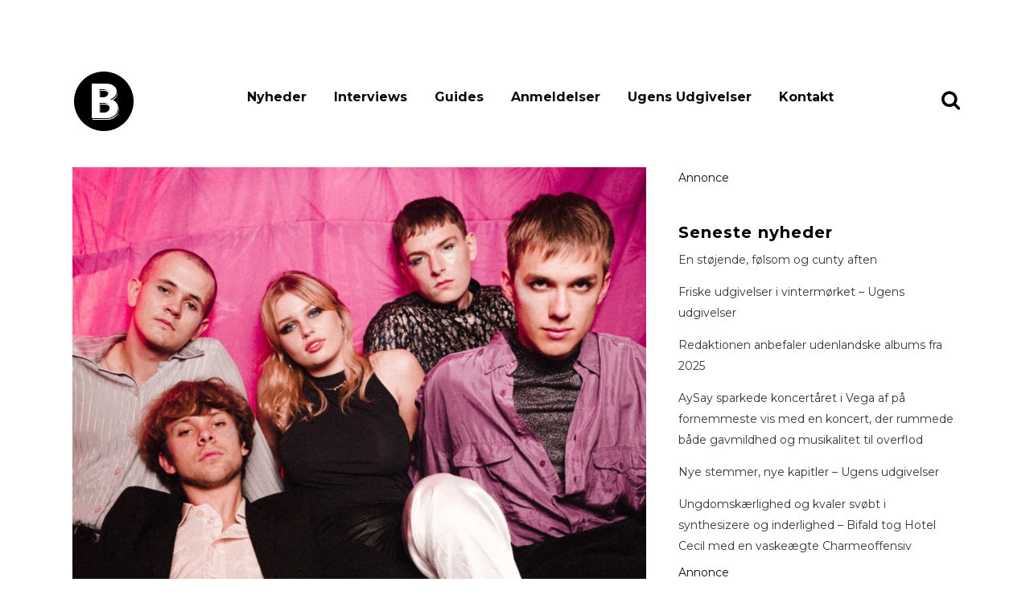

--- FILE ---
content_type: text/html; charset=UTF-8
request_url: https://www.bandsoftomorrow.com/2022/05/ugens-vigtigste-albumudgivelser-uge-20-4/
body_size: 18492
content:
<!DOCTYPE html>
<html lang="da-DK">
<head>
	<meta charset="UTF-8" />
	
				<meta name="viewport" content="width=device-width,initial-scale=1,user-scalable=no">
		
                            <meta name="description" content="Bands of Tomorrow er danmarks mest dedikerede musikmagasin med fokus på upcoming musik i hele norden.">
            
                            <meta name="keywords" content="musikmagasin, musik, nyheder, musiknyheder, musikbranchen, gaffa, soundvenue, ">
            
	<link rel="profile" href="https://gmpg.org/xfn/11" />
	<link rel="pingback" href="https://www.bandsoftomorrow.com/xmlrpc.php" />

	<title>Ugens vigtigste albumudgivelser // Uge 20 | bandsoftomorrow.com</title>
<meta name='robots' content='max-image-preview:large' />
<!-- Google tag (gtag.js) consent mode dataLayer added by Site Kit -->
<script type="text/javascript" id="google_gtagjs-js-consent-mode-data-layer">
/* <![CDATA[ */
window.dataLayer = window.dataLayer || [];function gtag(){dataLayer.push(arguments);}
gtag('consent', 'default', {"ad_personalization":"denied","ad_storage":"denied","ad_user_data":"denied","analytics_storage":"denied","functionality_storage":"denied","security_storage":"denied","personalization_storage":"denied","region":["AT","BE","BG","CH","CY","CZ","DE","DK","EE","ES","FI","FR","GB","GR","HR","HU","IE","IS","IT","LI","LT","LU","LV","MT","NL","NO","PL","PT","RO","SE","SI","SK"],"wait_for_update":500});
window._googlesitekitConsentCategoryMap = {"statistics":["analytics_storage"],"marketing":["ad_storage","ad_user_data","ad_personalization"],"functional":["functionality_storage","security_storage"],"preferences":["personalization_storage"]};
window._googlesitekitConsents = {"ad_personalization":"denied","ad_storage":"denied","ad_user_data":"denied","analytics_storage":"denied","functionality_storage":"denied","security_storage":"denied","personalization_storage":"denied","region":["AT","BE","BG","CH","CY","CZ","DE","DK","EE","ES","FI","FR","GB","GR","HR","HU","IE","IS","IT","LI","LT","LU","LV","MT","NL","NO","PL","PT","RO","SE","SI","SK"],"wait_for_update":500};
/* ]]> */
</script>
<!-- End Google tag (gtag.js) consent mode dataLayer added by Site Kit -->
<link rel='dns-prefetch' href='//www.googletagmanager.com' />
<link rel='dns-prefetch' href='//fonts.googleapis.com' />
<link rel="alternate" type="application/rss+xml" title="bandsoftomorrow.com &raquo; Feed" href="https://www.bandsoftomorrow.com/feed/" />
<link rel="alternate" type="application/rss+xml" title="bandsoftomorrow.com &raquo;-kommentar-feed" href="https://www.bandsoftomorrow.com/comments/feed/" />
<link rel="alternate" type="application/rss+xml" title="bandsoftomorrow.com &raquo; Ugens vigtigste albumudgivelser // Uge 20-kommentar-feed" href="https://www.bandsoftomorrow.com/2022/05/ugens-vigtigste-albumudgivelser-uge-20-4/feed/" />
<link rel="alternate" title="oEmbed (JSON)" type="application/json+oembed" href="https://www.bandsoftomorrow.com/wp-json/oembed/1.0/embed?url=https%3A%2F%2Fwww.bandsoftomorrow.com%2F2022%2F05%2Fugens-vigtigste-albumudgivelser-uge-20-4%2F" />
<link rel="alternate" title="oEmbed (XML)" type="text/xml+oembed" href="https://www.bandsoftomorrow.com/wp-json/oembed/1.0/embed?url=https%3A%2F%2Fwww.bandsoftomorrow.com%2F2022%2F05%2Fugens-vigtigste-albumudgivelser-uge-20-4%2F&#038;format=xml" />
<style id='wp-img-auto-sizes-contain-inline-css' type='text/css'>
img:is([sizes=auto i],[sizes^="auto," i]){contain-intrinsic-size:3000px 1500px}
/*# sourceURL=wp-img-auto-sizes-contain-inline-css */
</style>
<style id='wp-emoji-styles-inline-css' type='text/css'>

	img.wp-smiley, img.emoji {
		display: inline !important;
		border: none !important;
		box-shadow: none !important;
		height: 1em !important;
		width: 1em !important;
		margin: 0 0.07em !important;
		vertical-align: -0.1em !important;
		background: none !important;
		padding: 0 !important;
	}
/*# sourceURL=wp-emoji-styles-inline-css */
</style>
<style id='wp-block-library-inline-css' type='text/css'>
:root{--wp-block-synced-color:#7a00df;--wp-block-synced-color--rgb:122,0,223;--wp-bound-block-color:var(--wp-block-synced-color);--wp-editor-canvas-background:#ddd;--wp-admin-theme-color:#007cba;--wp-admin-theme-color--rgb:0,124,186;--wp-admin-theme-color-darker-10:#006ba1;--wp-admin-theme-color-darker-10--rgb:0,107,160.5;--wp-admin-theme-color-darker-20:#005a87;--wp-admin-theme-color-darker-20--rgb:0,90,135;--wp-admin-border-width-focus:2px}@media (min-resolution:192dpi){:root{--wp-admin-border-width-focus:1.5px}}.wp-element-button{cursor:pointer}:root .has-very-light-gray-background-color{background-color:#eee}:root .has-very-dark-gray-background-color{background-color:#313131}:root .has-very-light-gray-color{color:#eee}:root .has-very-dark-gray-color{color:#313131}:root .has-vivid-green-cyan-to-vivid-cyan-blue-gradient-background{background:linear-gradient(135deg,#00d084,#0693e3)}:root .has-purple-crush-gradient-background{background:linear-gradient(135deg,#34e2e4,#4721fb 50%,#ab1dfe)}:root .has-hazy-dawn-gradient-background{background:linear-gradient(135deg,#faaca8,#dad0ec)}:root .has-subdued-olive-gradient-background{background:linear-gradient(135deg,#fafae1,#67a671)}:root .has-atomic-cream-gradient-background{background:linear-gradient(135deg,#fdd79a,#004a59)}:root .has-nightshade-gradient-background{background:linear-gradient(135deg,#330968,#31cdcf)}:root .has-midnight-gradient-background{background:linear-gradient(135deg,#020381,#2874fc)}:root{--wp--preset--font-size--normal:16px;--wp--preset--font-size--huge:42px}.has-regular-font-size{font-size:1em}.has-larger-font-size{font-size:2.625em}.has-normal-font-size{font-size:var(--wp--preset--font-size--normal)}.has-huge-font-size{font-size:var(--wp--preset--font-size--huge)}.has-text-align-center{text-align:center}.has-text-align-left{text-align:left}.has-text-align-right{text-align:right}.has-fit-text{white-space:nowrap!important}#end-resizable-editor-section{display:none}.aligncenter{clear:both}.items-justified-left{justify-content:flex-start}.items-justified-center{justify-content:center}.items-justified-right{justify-content:flex-end}.items-justified-space-between{justify-content:space-between}.screen-reader-text{border:0;clip-path:inset(50%);height:1px;margin:-1px;overflow:hidden;padding:0;position:absolute;width:1px;word-wrap:normal!important}.screen-reader-text:focus{background-color:#ddd;clip-path:none;color:#444;display:block;font-size:1em;height:auto;left:5px;line-height:normal;padding:15px 23px 14px;text-decoration:none;top:5px;width:auto;z-index:100000}html :where(.has-border-color){border-style:solid}html :where([style*=border-top-color]){border-top-style:solid}html :where([style*=border-right-color]){border-right-style:solid}html :where([style*=border-bottom-color]){border-bottom-style:solid}html :where([style*=border-left-color]){border-left-style:solid}html :where([style*=border-width]){border-style:solid}html :where([style*=border-top-width]){border-top-style:solid}html :where([style*=border-right-width]){border-right-style:solid}html :where([style*=border-bottom-width]){border-bottom-style:solid}html :where([style*=border-left-width]){border-left-style:solid}html :where(img[class*=wp-image-]){height:auto;max-width:100%}:where(figure){margin:0 0 1em}html :where(.is-position-sticky){--wp-admin--admin-bar--position-offset:var(--wp-admin--admin-bar--height,0px)}@media screen and (max-width:600px){html :where(.is-position-sticky){--wp-admin--admin-bar--position-offset:0px}}

/*# sourceURL=wp-block-library-inline-css */
</style><style id='wp-block-heading-inline-css' type='text/css'>
h1:where(.wp-block-heading).has-background,h2:where(.wp-block-heading).has-background,h3:where(.wp-block-heading).has-background,h4:where(.wp-block-heading).has-background,h5:where(.wp-block-heading).has-background,h6:where(.wp-block-heading).has-background{padding:1.25em 2.375em}h1.has-text-align-left[style*=writing-mode]:where([style*=vertical-lr]),h1.has-text-align-right[style*=writing-mode]:where([style*=vertical-rl]),h2.has-text-align-left[style*=writing-mode]:where([style*=vertical-lr]),h2.has-text-align-right[style*=writing-mode]:where([style*=vertical-rl]),h3.has-text-align-left[style*=writing-mode]:where([style*=vertical-lr]),h3.has-text-align-right[style*=writing-mode]:where([style*=vertical-rl]),h4.has-text-align-left[style*=writing-mode]:where([style*=vertical-lr]),h4.has-text-align-right[style*=writing-mode]:where([style*=vertical-rl]),h5.has-text-align-left[style*=writing-mode]:where([style*=vertical-lr]),h5.has-text-align-right[style*=writing-mode]:where([style*=vertical-rl]),h6.has-text-align-left[style*=writing-mode]:where([style*=vertical-lr]),h6.has-text-align-right[style*=writing-mode]:where([style*=vertical-rl]){rotate:180deg}
/*# sourceURL=https://www.bandsoftomorrow.com/wp-includes/blocks/heading/style.min.css */
</style>
<style id='wp-block-latest-posts-inline-css' type='text/css'>
.wp-block-latest-posts{box-sizing:border-box}.wp-block-latest-posts.alignleft{margin-right:2em}.wp-block-latest-posts.alignright{margin-left:2em}.wp-block-latest-posts.wp-block-latest-posts__list{list-style:none}.wp-block-latest-posts.wp-block-latest-posts__list li{clear:both;overflow-wrap:break-word}.wp-block-latest-posts.is-grid{display:flex;flex-wrap:wrap}.wp-block-latest-posts.is-grid li{margin:0 1.25em 1.25em 0;width:100%}@media (min-width:600px){.wp-block-latest-posts.columns-2 li{width:calc(50% - .625em)}.wp-block-latest-posts.columns-2 li:nth-child(2n){margin-right:0}.wp-block-latest-posts.columns-3 li{width:calc(33.33333% - .83333em)}.wp-block-latest-posts.columns-3 li:nth-child(3n){margin-right:0}.wp-block-latest-posts.columns-4 li{width:calc(25% - .9375em)}.wp-block-latest-posts.columns-4 li:nth-child(4n){margin-right:0}.wp-block-latest-posts.columns-5 li{width:calc(20% - 1em)}.wp-block-latest-posts.columns-5 li:nth-child(5n){margin-right:0}.wp-block-latest-posts.columns-6 li{width:calc(16.66667% - 1.04167em)}.wp-block-latest-posts.columns-6 li:nth-child(6n){margin-right:0}}:root :where(.wp-block-latest-posts.is-grid){padding:0}:root :where(.wp-block-latest-posts.wp-block-latest-posts__list){padding-left:0}.wp-block-latest-posts__post-author,.wp-block-latest-posts__post-date{display:block;font-size:.8125em}.wp-block-latest-posts__post-excerpt,.wp-block-latest-posts__post-full-content{margin-bottom:1em;margin-top:.5em}.wp-block-latest-posts__featured-image a{display:inline-block}.wp-block-latest-posts__featured-image img{height:auto;max-width:100%;width:auto}.wp-block-latest-posts__featured-image.alignleft{float:left;margin-right:1em}.wp-block-latest-posts__featured-image.alignright{float:right;margin-left:1em}.wp-block-latest-posts__featured-image.aligncenter{margin-bottom:1em;text-align:center}
/*# sourceURL=https://www.bandsoftomorrow.com/wp-includes/blocks/latest-posts/style.min.css */
</style>
<style id='wp-block-embed-inline-css' type='text/css'>
.wp-block-embed.alignleft,.wp-block-embed.alignright,.wp-block[data-align=left]>[data-type="core/embed"],.wp-block[data-align=right]>[data-type="core/embed"]{max-width:360px;width:100%}.wp-block-embed.alignleft .wp-block-embed__wrapper,.wp-block-embed.alignright .wp-block-embed__wrapper,.wp-block[data-align=left]>[data-type="core/embed"] .wp-block-embed__wrapper,.wp-block[data-align=right]>[data-type="core/embed"] .wp-block-embed__wrapper{min-width:280px}.wp-block-cover .wp-block-embed{min-height:240px;min-width:320px}.wp-block-embed{overflow-wrap:break-word}.wp-block-embed :where(figcaption){margin-bottom:1em;margin-top:.5em}.wp-block-embed iframe{max-width:100%}.wp-block-embed__wrapper{position:relative}.wp-embed-responsive .wp-has-aspect-ratio .wp-block-embed__wrapper:before{content:"";display:block;padding-top:50%}.wp-embed-responsive .wp-has-aspect-ratio iframe{bottom:0;height:100%;left:0;position:absolute;right:0;top:0;width:100%}.wp-embed-responsive .wp-embed-aspect-21-9 .wp-block-embed__wrapper:before{padding-top:42.85%}.wp-embed-responsive .wp-embed-aspect-18-9 .wp-block-embed__wrapper:before{padding-top:50%}.wp-embed-responsive .wp-embed-aspect-16-9 .wp-block-embed__wrapper:before{padding-top:56.25%}.wp-embed-responsive .wp-embed-aspect-4-3 .wp-block-embed__wrapper:before{padding-top:75%}.wp-embed-responsive .wp-embed-aspect-1-1 .wp-block-embed__wrapper:before{padding-top:100%}.wp-embed-responsive .wp-embed-aspect-9-16 .wp-block-embed__wrapper:before{padding-top:177.77%}.wp-embed-responsive .wp-embed-aspect-1-2 .wp-block-embed__wrapper:before{padding-top:200%}
/*# sourceURL=https://www.bandsoftomorrow.com/wp-includes/blocks/embed/style.min.css */
</style>
<style id='wp-block-group-inline-css' type='text/css'>
.wp-block-group{box-sizing:border-box}:where(.wp-block-group.wp-block-group-is-layout-constrained){position:relative}
/*# sourceURL=https://www.bandsoftomorrow.com/wp-includes/blocks/group/style.min.css */
</style>
<style id='wp-block-paragraph-inline-css' type='text/css'>
.is-small-text{font-size:.875em}.is-regular-text{font-size:1em}.is-large-text{font-size:2.25em}.is-larger-text{font-size:3em}.has-drop-cap:not(:focus):first-letter{float:left;font-size:8.4em;font-style:normal;font-weight:100;line-height:.68;margin:.05em .1em 0 0;text-transform:uppercase}body.rtl .has-drop-cap:not(:focus):first-letter{float:none;margin-left:.1em}p.has-drop-cap.has-background{overflow:hidden}:root :where(p.has-background){padding:1.25em 2.375em}:where(p.has-text-color:not(.has-link-color)) a{color:inherit}p.has-text-align-left[style*="writing-mode:vertical-lr"],p.has-text-align-right[style*="writing-mode:vertical-rl"]{rotate:180deg}
/*# sourceURL=https://www.bandsoftomorrow.com/wp-includes/blocks/paragraph/style.min.css */
</style>
<style id='wp-block-spacer-inline-css' type='text/css'>
.wp-block-spacer{clear:both}
/*# sourceURL=https://www.bandsoftomorrow.com/wp-includes/blocks/spacer/style.min.css */
</style>
<style id='global-styles-inline-css' type='text/css'>
:root{--wp--preset--aspect-ratio--square: 1;--wp--preset--aspect-ratio--4-3: 4/3;--wp--preset--aspect-ratio--3-4: 3/4;--wp--preset--aspect-ratio--3-2: 3/2;--wp--preset--aspect-ratio--2-3: 2/3;--wp--preset--aspect-ratio--16-9: 16/9;--wp--preset--aspect-ratio--9-16: 9/16;--wp--preset--color--black: #000000;--wp--preset--color--cyan-bluish-gray: #abb8c3;--wp--preset--color--white: #ffffff;--wp--preset--color--pale-pink: #f78da7;--wp--preset--color--vivid-red: #cf2e2e;--wp--preset--color--luminous-vivid-orange: #ff6900;--wp--preset--color--luminous-vivid-amber: #fcb900;--wp--preset--color--light-green-cyan: #7bdcb5;--wp--preset--color--vivid-green-cyan: #00d084;--wp--preset--color--pale-cyan-blue: #8ed1fc;--wp--preset--color--vivid-cyan-blue: #0693e3;--wp--preset--color--vivid-purple: #9b51e0;--wp--preset--gradient--vivid-cyan-blue-to-vivid-purple: linear-gradient(135deg,rgb(6,147,227) 0%,rgb(155,81,224) 100%);--wp--preset--gradient--light-green-cyan-to-vivid-green-cyan: linear-gradient(135deg,rgb(122,220,180) 0%,rgb(0,208,130) 100%);--wp--preset--gradient--luminous-vivid-amber-to-luminous-vivid-orange: linear-gradient(135deg,rgb(252,185,0) 0%,rgb(255,105,0) 100%);--wp--preset--gradient--luminous-vivid-orange-to-vivid-red: linear-gradient(135deg,rgb(255,105,0) 0%,rgb(207,46,46) 100%);--wp--preset--gradient--very-light-gray-to-cyan-bluish-gray: linear-gradient(135deg,rgb(238,238,238) 0%,rgb(169,184,195) 100%);--wp--preset--gradient--cool-to-warm-spectrum: linear-gradient(135deg,rgb(74,234,220) 0%,rgb(151,120,209) 20%,rgb(207,42,186) 40%,rgb(238,44,130) 60%,rgb(251,105,98) 80%,rgb(254,248,76) 100%);--wp--preset--gradient--blush-light-purple: linear-gradient(135deg,rgb(255,206,236) 0%,rgb(152,150,240) 100%);--wp--preset--gradient--blush-bordeaux: linear-gradient(135deg,rgb(254,205,165) 0%,rgb(254,45,45) 50%,rgb(107,0,62) 100%);--wp--preset--gradient--luminous-dusk: linear-gradient(135deg,rgb(255,203,112) 0%,rgb(199,81,192) 50%,rgb(65,88,208) 100%);--wp--preset--gradient--pale-ocean: linear-gradient(135deg,rgb(255,245,203) 0%,rgb(182,227,212) 50%,rgb(51,167,181) 100%);--wp--preset--gradient--electric-grass: linear-gradient(135deg,rgb(202,248,128) 0%,rgb(113,206,126) 100%);--wp--preset--gradient--midnight: linear-gradient(135deg,rgb(2,3,129) 0%,rgb(40,116,252) 100%);--wp--preset--font-size--small: 13px;--wp--preset--font-size--medium: 20px;--wp--preset--font-size--large: 36px;--wp--preset--font-size--x-large: 42px;--wp--preset--spacing--20: 0.44rem;--wp--preset--spacing--30: 0.67rem;--wp--preset--spacing--40: 1rem;--wp--preset--spacing--50: 1.5rem;--wp--preset--spacing--60: 2.25rem;--wp--preset--spacing--70: 3.38rem;--wp--preset--spacing--80: 5.06rem;--wp--preset--shadow--natural: 6px 6px 9px rgba(0, 0, 0, 0.2);--wp--preset--shadow--deep: 12px 12px 50px rgba(0, 0, 0, 0.4);--wp--preset--shadow--sharp: 6px 6px 0px rgba(0, 0, 0, 0.2);--wp--preset--shadow--outlined: 6px 6px 0px -3px rgb(255, 255, 255), 6px 6px rgb(0, 0, 0);--wp--preset--shadow--crisp: 6px 6px 0px rgb(0, 0, 0);}:where(.is-layout-flex){gap: 0.5em;}:where(.is-layout-grid){gap: 0.5em;}body .is-layout-flex{display: flex;}.is-layout-flex{flex-wrap: wrap;align-items: center;}.is-layout-flex > :is(*, div){margin: 0;}body .is-layout-grid{display: grid;}.is-layout-grid > :is(*, div){margin: 0;}:where(.wp-block-columns.is-layout-flex){gap: 2em;}:where(.wp-block-columns.is-layout-grid){gap: 2em;}:where(.wp-block-post-template.is-layout-flex){gap: 1.25em;}:where(.wp-block-post-template.is-layout-grid){gap: 1.25em;}.has-black-color{color: var(--wp--preset--color--black) !important;}.has-cyan-bluish-gray-color{color: var(--wp--preset--color--cyan-bluish-gray) !important;}.has-white-color{color: var(--wp--preset--color--white) !important;}.has-pale-pink-color{color: var(--wp--preset--color--pale-pink) !important;}.has-vivid-red-color{color: var(--wp--preset--color--vivid-red) !important;}.has-luminous-vivid-orange-color{color: var(--wp--preset--color--luminous-vivid-orange) !important;}.has-luminous-vivid-amber-color{color: var(--wp--preset--color--luminous-vivid-amber) !important;}.has-light-green-cyan-color{color: var(--wp--preset--color--light-green-cyan) !important;}.has-vivid-green-cyan-color{color: var(--wp--preset--color--vivid-green-cyan) !important;}.has-pale-cyan-blue-color{color: var(--wp--preset--color--pale-cyan-blue) !important;}.has-vivid-cyan-blue-color{color: var(--wp--preset--color--vivid-cyan-blue) !important;}.has-vivid-purple-color{color: var(--wp--preset--color--vivid-purple) !important;}.has-black-background-color{background-color: var(--wp--preset--color--black) !important;}.has-cyan-bluish-gray-background-color{background-color: var(--wp--preset--color--cyan-bluish-gray) !important;}.has-white-background-color{background-color: var(--wp--preset--color--white) !important;}.has-pale-pink-background-color{background-color: var(--wp--preset--color--pale-pink) !important;}.has-vivid-red-background-color{background-color: var(--wp--preset--color--vivid-red) !important;}.has-luminous-vivid-orange-background-color{background-color: var(--wp--preset--color--luminous-vivid-orange) !important;}.has-luminous-vivid-amber-background-color{background-color: var(--wp--preset--color--luminous-vivid-amber) !important;}.has-light-green-cyan-background-color{background-color: var(--wp--preset--color--light-green-cyan) !important;}.has-vivid-green-cyan-background-color{background-color: var(--wp--preset--color--vivid-green-cyan) !important;}.has-pale-cyan-blue-background-color{background-color: var(--wp--preset--color--pale-cyan-blue) !important;}.has-vivid-cyan-blue-background-color{background-color: var(--wp--preset--color--vivid-cyan-blue) !important;}.has-vivid-purple-background-color{background-color: var(--wp--preset--color--vivid-purple) !important;}.has-black-border-color{border-color: var(--wp--preset--color--black) !important;}.has-cyan-bluish-gray-border-color{border-color: var(--wp--preset--color--cyan-bluish-gray) !important;}.has-white-border-color{border-color: var(--wp--preset--color--white) !important;}.has-pale-pink-border-color{border-color: var(--wp--preset--color--pale-pink) !important;}.has-vivid-red-border-color{border-color: var(--wp--preset--color--vivid-red) !important;}.has-luminous-vivid-orange-border-color{border-color: var(--wp--preset--color--luminous-vivid-orange) !important;}.has-luminous-vivid-amber-border-color{border-color: var(--wp--preset--color--luminous-vivid-amber) !important;}.has-light-green-cyan-border-color{border-color: var(--wp--preset--color--light-green-cyan) !important;}.has-vivid-green-cyan-border-color{border-color: var(--wp--preset--color--vivid-green-cyan) !important;}.has-pale-cyan-blue-border-color{border-color: var(--wp--preset--color--pale-cyan-blue) !important;}.has-vivid-cyan-blue-border-color{border-color: var(--wp--preset--color--vivid-cyan-blue) !important;}.has-vivid-purple-border-color{border-color: var(--wp--preset--color--vivid-purple) !important;}.has-vivid-cyan-blue-to-vivid-purple-gradient-background{background: var(--wp--preset--gradient--vivid-cyan-blue-to-vivid-purple) !important;}.has-light-green-cyan-to-vivid-green-cyan-gradient-background{background: var(--wp--preset--gradient--light-green-cyan-to-vivid-green-cyan) !important;}.has-luminous-vivid-amber-to-luminous-vivid-orange-gradient-background{background: var(--wp--preset--gradient--luminous-vivid-amber-to-luminous-vivid-orange) !important;}.has-luminous-vivid-orange-to-vivid-red-gradient-background{background: var(--wp--preset--gradient--luminous-vivid-orange-to-vivid-red) !important;}.has-very-light-gray-to-cyan-bluish-gray-gradient-background{background: var(--wp--preset--gradient--very-light-gray-to-cyan-bluish-gray) !important;}.has-cool-to-warm-spectrum-gradient-background{background: var(--wp--preset--gradient--cool-to-warm-spectrum) !important;}.has-blush-light-purple-gradient-background{background: var(--wp--preset--gradient--blush-light-purple) !important;}.has-blush-bordeaux-gradient-background{background: var(--wp--preset--gradient--blush-bordeaux) !important;}.has-luminous-dusk-gradient-background{background: var(--wp--preset--gradient--luminous-dusk) !important;}.has-pale-ocean-gradient-background{background: var(--wp--preset--gradient--pale-ocean) !important;}.has-electric-grass-gradient-background{background: var(--wp--preset--gradient--electric-grass) !important;}.has-midnight-gradient-background{background: var(--wp--preset--gradient--midnight) !important;}.has-small-font-size{font-size: var(--wp--preset--font-size--small) !important;}.has-medium-font-size{font-size: var(--wp--preset--font-size--medium) !important;}.has-large-font-size{font-size: var(--wp--preset--font-size--large) !important;}.has-x-large-font-size{font-size: var(--wp--preset--font-size--x-large) !important;}
/*# sourceURL=global-styles-inline-css */
</style>

<style id='classic-theme-styles-inline-css' type='text/css'>
/*! This file is auto-generated */
.wp-block-button__link{color:#fff;background-color:#32373c;border-radius:9999px;box-shadow:none;text-decoration:none;padding:calc(.667em + 2px) calc(1.333em + 2px);font-size:1.125em}.wp-block-file__button{background:#32373c;color:#fff;text-decoration:none}
/*# sourceURL=/wp-includes/css/classic-themes.min.css */
</style>
<link rel='stylesheet' id='mediaelement-css' href='https://www.bandsoftomorrow.com/wp-includes/js/mediaelement/mediaelementplayer-legacy.min.css?ver=4.2.17' type='text/css' media='all' />
<link rel='stylesheet' id='wp-mediaelement-css' href='https://www.bandsoftomorrow.com/wp-includes/js/mediaelement/wp-mediaelement.min.css?ver=25c3fe1072d374ab290558a451c627bd' type='text/css' media='all' />
<link rel='stylesheet' id='bridge-default-style-css' href='https://www.bandsoftomorrow.com/wp-content/themes/bridge/style.css?ver=25c3fe1072d374ab290558a451c627bd' type='text/css' media='all' />
<link rel='stylesheet' id='bridge-qode-font_awesome-css' href='https://www.bandsoftomorrow.com/wp-content/themes/bridge/css/font-awesome/css/font-awesome.min.css?ver=25c3fe1072d374ab290558a451c627bd' type='text/css' media='all' />
<link rel='stylesheet' id='bridge-stylesheet-css' href='https://www.bandsoftomorrow.com/wp-content/themes/bridge/css/stylesheet.min.css?ver=25c3fe1072d374ab290558a451c627bd' type='text/css' media='all' />
<style id='bridge-stylesheet-inline-css' type='text/css'>
   .postid-104071.disabled_footer_top .footer_top_holder, .postid-104071.disabled_footer_bottom .footer_bottom_holder { display: none;}


/*# sourceURL=bridge-stylesheet-inline-css */
</style>
<link rel='stylesheet' id='bridge-print-css' href='https://www.bandsoftomorrow.com/wp-content/themes/bridge/css/print.css?ver=25c3fe1072d374ab290558a451c627bd' type='text/css' media='all' />
<link rel='stylesheet' id='qode_news_style-css' href='https://www.bandsoftomorrow.com/wp-content/plugins/qode-news/assets/css/news-map.min.css?ver=25c3fe1072d374ab290558a451c627bd' type='text/css' media='all' />
<link rel='stylesheet' id='bridge-responsive-css' href='https://www.bandsoftomorrow.com/wp-content/themes/bridge/css/responsive.min.css?ver=25c3fe1072d374ab290558a451c627bd' type='text/css' media='all' />
<link rel='stylesheet' id='qode_news_responsive_style-css' href='https://www.bandsoftomorrow.com/wp-content/plugins/qode-news/assets/css/news-map-responsive.min.css?ver=25c3fe1072d374ab290558a451c627bd' type='text/css' media='all' />
<link rel='stylesheet' id='bridge-style-dynamic-css' href='https://www.bandsoftomorrow.com/wp-content/themes/bridge/css/style_dynamic.css?ver=1700576687' type='text/css' media='all' />
<link rel='stylesheet' id='bridge-style-dynamic-responsive-css' href='https://www.bandsoftomorrow.com/wp-content/themes/bridge/css/style_dynamic_responsive.css?ver=1700576687' type='text/css' media='all' />
<style id='bridge-style-dynamic-responsive-inline-css' type='text/css'>
.blog_single .tags_text {
    display: none !important
}

/*# sourceURL=bridge-style-dynamic-responsive-inline-css */
</style>
<link rel='stylesheet' id='js_composer_front-css' href='https://www.bandsoftomorrow.com/wp-content/plugins/js_composer/assets/css/js_composer.min.css?ver=7.6' type='text/css' media='all' />
<link rel='stylesheet' id='bridge-style-handle-google-fonts-css' href='https://fonts.googleapis.com/css?family=Raleway%3A100%2C200%2C300%2C400%2C500%2C600%2C700%2C800%2C900%2C100italic%2C300italic%2C400italic%2C700italic%7CRaleway%3A100%2C200%2C300%2C400%2C500%2C600%2C700%2C800%2C900%2C100italic%2C300italic%2C400italic%2C700italic%7CMontserrat%3A100%2C200%2C300%2C400%2C500%2C600%2C700%2C800%2C900%2C100italic%2C300italic%2C400italic%2C700italic&#038;subset=latin%2Clatin-ext&#038;ver=1.0.0' type='text/css' media='all' />
<link rel='stylesheet' id='bridge-core-dashboard-style-css' href='https://www.bandsoftomorrow.com/wp-content/plugins/bridge-core/modules/core-dashboard/assets/css/core-dashboard.min.css?ver=25c3fe1072d374ab290558a451c627bd' type='text/css' media='all' />
<link rel='stylesheet' id='bsf-Defaults-css' href='https://www.bandsoftomorrow.com/wp-content/uploads/smile_fonts/Defaults/Defaults.css?ver=3.19.19' type='text/css' media='all' />
<script type="text/javascript" src="https://www.bandsoftomorrow.com/wp-includes/js/jquery/jquery.min.js?ver=3.7.1" id="jquery-core-js"></script>
<script type="text/javascript" src="https://www.bandsoftomorrow.com/wp-includes/js/jquery/jquery-migrate.min.js?ver=3.4.1" id="jquery-migrate-js"></script>

<!-- Google tag (gtag.js) snippet added by Site Kit -->
<!-- Google Analytics-snippet tilføjet af Site Kit -->
<script type="text/javascript" src="https://www.googletagmanager.com/gtag/js?id=GT-TWR6TLW" id="google_gtagjs-js" async></script>
<script type="text/javascript" id="google_gtagjs-js-after">
/* <![CDATA[ */
window.dataLayer = window.dataLayer || [];function gtag(){dataLayer.push(arguments);}
gtag("set","linker",{"domains":["www.bandsoftomorrow.com"]});
gtag("js", new Date());
gtag("set", "developer_id.dZTNiMT", true);
gtag("config", "GT-TWR6TLW");
//# sourceURL=google_gtagjs-js-after
/* ]]> */
</script>
<script></script><link rel="https://api.w.org/" href="https://www.bandsoftomorrow.com/wp-json/" /><link rel="alternate" title="JSON" type="application/json" href="https://www.bandsoftomorrow.com/wp-json/wp/v2/posts/104071" /><link rel="EditURI" type="application/rsd+xml" title="RSD" href="https://www.bandsoftomorrow.com/xmlrpc.php?rsd" />
<meta name="generator" content="Site Kit by Google 1.170.0" /><!-- Start of Sleeknote signup and lead generation tool - www.sleeknote.com -->
<script id="sleeknoteScript" type="text/javascript">
	(function () {
		var sleeknoteScriptTag = document.createElement("script");
		sleeknoteScriptTag.type = "text/javascript";
		sleeknoteScriptTag.charset = "utf-8";
		sleeknoteScriptTag.src = ("//sleeknotecustomerscripts.sleeknote.com/60384.js");
		var s = document.getElementById("sleeknoteScript");
		s.parentNode.insertBefore(sleeknoteScriptTag, s);
	})();
</script>
<!-- End of Sleeknote signup and lead generation tool - www.sleeknote.com --><!-- SEO meta tags powered by SmartCrawl https://wpmudev.com/project/smartcrawl-wordpress-seo/ -->
<link rel="canonical" href="https://www.bandsoftomorrow.com/2022/05/ugens-vigtigste-albumudgivelser-uge-20-4/" />
<meta name="description" content="Foto: KALASET // PR Her er vores guide til denne uges vigtigste albumudgivelser. Vi har forsøgt at finde noget, der både passer til en festlig weekend såvel som en hyggelig dag på sofaen. Om du er til elektronisk pop, alternativ rock eller dansksproget 80&#039;er-nostalgi, så er der helt sikkert ..." />
<script type="application/ld+json">{"@context":"https:\/\/schema.org","@graph":[{"@type":"Organization","@id":"https:\/\/www.bandsoftomorrow.com\/#schema-publishing-organization","url":"https:\/\/www.bandsoftomorrow.com","name":"bandsoftomorrow.com"},{"@type":"WebSite","@id":"https:\/\/www.bandsoftomorrow.com\/#schema-website","url":"https:\/\/www.bandsoftomorrow.com","name":"bandsoftomorrow.com","encoding":"UTF-8","potentialAction":{"@type":"SearchAction","target":"https:\/\/www.bandsoftomorrow.com\/search\/{search_term_string}\/","query-input":"required name=search_term_string"}},{"@type":"WebPage","@id":"https:\/\/www.bandsoftomorrow.com\/2022\/05\/ugens-vigtigste-albumudgivelser-uge-20-4\/#schema-webpage","isPartOf":{"@id":"https:\/\/www.bandsoftomorrow.com\/#schema-website"},"publisher":{"@id":"https:\/\/www.bandsoftomorrow.com\/#schema-publishing-organization"},"url":"https:\/\/www.bandsoftomorrow.com\/2022\/05\/ugens-vigtigste-albumudgivelser-uge-20-4\/"},{"@type":"Article","mainEntityOfPage":{"@id":"https:\/\/www.bandsoftomorrow.com\/2022\/05\/ugens-vigtigste-albumudgivelser-uge-20-4\/#schema-webpage"},"author":{"@type":"Person","@id":"https:\/\/www.bandsoftomorrow.com\/author\/jakob-schmidt\/#schema-author","name":"Jakob Backer Schmidt","url":"https:\/\/www.bandsoftomorrow.com\/author\/jakob-schmidt\/"},"publisher":{"@id":"https:\/\/www.bandsoftomorrow.com\/#schema-publishing-organization"},"dateModified":"2022-05-20T14:25:06","datePublished":"2022-05-20T14:25:03","headline":"Ugens vigtigste albumudgivelser \/\/ Uge 20 | bandsoftomorrow.com","description":"Foto: KALASET \/\/ PR Her er vores guide til denne uges vigtigste albumudgivelser. Vi har fors\u00f8gt at finde noget, der b\u00e5de passer til en festlig weekend s\u00e5vel som en hyggelig dag p\u00e5 sofaen. Om du er til elektronisk pop, alternativ rock eller dansksproget 80&#039;er-nostalgi, s\u00e5 er der helt sikkert ...","name":"Ugens vigtigste albumudgivelser \/\/ Uge 20","image":{"@type":"ImageObject","@id":"https:\/\/www.bandsoftomorrow.com\/2022\/05\/ugens-vigtigste-albumudgivelser-uge-20-4\/#schema-article-image","url":"https:\/\/www.bandsoftomorrow.com\/wp-content\/uploads\/2022\/05\/custom-image-41-1.jpeg","height":675,"width":900},"thumbnailUrl":"https:\/\/www.bandsoftomorrow.com\/wp-content\/uploads\/2022\/05\/custom-image-41-1.jpeg"}]}</script>
<meta property="og:type" content="article" />
<meta property="og:url" content="https://www.bandsoftomorrow.com/2022/05/ugens-vigtigste-albumudgivelser-uge-20-4/" />
<meta property="og:title" content="Ugens vigtigste albumudgivelser // Uge 20 | bandsoftomorrow.com" />
<meta property="og:description" content="Foto: KALASET // PR Her er vores guide til denne uges vigtigste albumudgivelser. Vi har forsøgt at finde noget, der både passer til en festlig weekend såvel som en hyggelig dag på sofaen. Om du er til elektronisk pop, alternativ rock eller dansksproget 80&#039;er-nostalgi, så er der helt sikkert ..." />
<meta property="og:image" content="https://www.bandsoftomorrow.com/wp-content/uploads/2022/05/custom-image-41-1.jpeg" />
<meta property="og:image:width" content="900" />
<meta property="og:image:height" content="675" />
<meta property="article:published_time" content="2022-05-20T14:25:03" />
<meta property="article:author" content="Jakob Backer Schmidt" />
<meta name="twitter:card" content="summary_large_image" />
<meta name="twitter:title" content="Ugens vigtigste albumudgivelser // Uge 20 | bandsoftomorrow.com" />
<meta name="twitter:description" content="Foto: KALASET // PR Her er vores guide til denne uges vigtigste albumudgivelser. Vi har forsøgt at finde noget, der både passer til en festlig weekend såvel som en hyggelig dag på sofaen. Om du er til elektronisk pop, alternativ rock eller dansksproget 80&#039;er-nostalgi, så er der helt sikkert ..." />
<meta name="twitter:image" content="https://www.bandsoftomorrow.com/wp-content/uploads/2022/05/custom-image-41-1.jpeg" />
<!-- /SEO -->
<meta name="generator" content="Powered by WPBakery Page Builder - drag and drop page builder for WordPress."/>
<link rel="icon" href="https://www.bandsoftomorrow.com/wp-content/uploads/2025/09/cropped-49b1d164-a916-4de7-83f3-8518e36089c1-32x32.jpg" sizes="32x32" />
<link rel="icon" href="https://www.bandsoftomorrow.com/wp-content/uploads/2025/09/cropped-49b1d164-a916-4de7-83f3-8518e36089c1-192x192.jpg" sizes="192x192" />
<link rel="apple-touch-icon" href="https://www.bandsoftomorrow.com/wp-content/uploads/2025/09/cropped-49b1d164-a916-4de7-83f3-8518e36089c1-180x180.jpg" />
<meta name="msapplication-TileImage" content="https://www.bandsoftomorrow.com/wp-content/uploads/2025/09/cropped-49b1d164-a916-4de7-83f3-8518e36089c1-270x270.jpg" />
<noscript><style> .wpb_animate_when_almost_visible { opacity: 1; }</style></noscript></head>

<body data-rsssl=1 class="wp-singular post-template-default single single-post postid-104071 single-format-standard wp-theme-bridge bridge-core-3.1.2 qode-news-3.0.6  qode-title-hidden qode_grid_1200 qode-content-sidebar-responsive qode-theme-ver-30.1 qode-theme-bridge disabled_footer_top disabled_footer_bottom qode_header_in_grid wpb-js-composer js-comp-ver-7.6 vc_responsive" itemscope itemtype="http://schema.org/WebPage">




<div class="wrapper">
	<div class="wrapper_inner">

    
		<!-- Google Analytics start -->
					<script>
				var _gaq = _gaq || [];
				_gaq.push(['_setAccount', 'UA-21565852-1']);
				_gaq.push(['_trackPageview']);

				(function() {
					var ga = document.createElement('script'); ga.type = 'text/javascript'; ga.async = true;
					ga.src = ('https:' == document.location.protocol ? 'https://ssl' : 'http://www') + '.google-analytics.com/ga.js';
					var s = document.getElementsByTagName('script')[0]; s.parentNode.insertBefore(ga, s);
				})();
			</script>
				<!-- Google Analytics end -->

		
	<header class=" has_top scroll_header_top_area  stick scrolled_not_transparent menu_position_left page_header">
	<div class="header_inner clearfix">
		<form role="search" id="searchform" action="https://www.bandsoftomorrow.com/" class="qode_search_form" method="get">
        <div class="container">
        <div class="container_inner clearfix">
            
            <i class="qode_icon_font_awesome fa fa-search qode_icon_in_search" ></i>            <input type="text" placeholder="Search" name="s" class="qode_search_field" autocomplete="off" />
            <input type="submit" value="Search" />

            <div class="qode_search_close">
                <a href="#">
                    <i class="qode_icon_font_awesome fa fa-times qode_icon_in_search" ></i>                </a>
            </div>
                    </div>
    </div>
</form>
		<div class="header_top_bottom_holder">
				<div class="header_top clearfix" style='' >
				<div class="container">
			<div class="container_inner clearfix">
														<div class="left">
						<div class="inner">
													</div>
					</div>
					<div class="right">
						<div class="inner">
							<div class="header-widget widget_nav_menu header-right-widget"></div>						</div>
					</div>
													</div>
		</div>
		</div>

			<div class="header_bottom clearfix" style='' >
								<div class="container">
					<div class="container_inner clearfix">
																				<div class="header_inner_left">
																	<div class="mobile_menu_button">
		<span>
			<i class="qode_icon_font_awesome fa fa-bars " ></i>		</span>
	</div>
								<div class="logo_wrapper" >
	<div class="q_logo">
		<a itemprop="url" href="https://www.bandsoftomorrow.com/" >
             <img itemprop="image" class="normal" src="https://www.bandsoftomorrow.com/wp-content/uploads/2021/12/botrundlille.png" alt="Logo"> 			 <img itemprop="image" class="light" src="https://www.bandsoftomorrow.com/wp-content/uploads/2021/12/botrundlille.png" alt="Logo"/> 			 <img itemprop="image" class="dark" src="https://www.bandsoftomorrow.com/wp-content/uploads/2021/12/botrundlille.png" alt="Logo"/> 			 <img itemprop="image" class="sticky" src="https://www.bandsoftomorrow.com/wp-content/uploads/2021/12/botrundlille.png" alt="Logo"/> 			 <img itemprop="image" class="mobile" src="https://www.bandsoftomorrow.com/wp-content/uploads/2021/12/bot-mobil.jpeg" alt="Logo"/> 					</a>
	</div>
	</div>															</div>
															<div class="header_inner_right">
									<div class="side_menu_button_wrapper right">
																														<div class="side_menu_button">
												<a class="search_button fullscreen_search normal" href="javascript:void(0)">
		<i class="qode_icon_font_awesome fa fa-search " ></i>	</a>

																							
										</div>
									</div>
								</div>
							
							
							<nav class="main_menu drop_down left">
								<ul id="menu-menu" class=""><li id="nav-menu-item-97164" class="menu-item menu-item-type-post_type menu-item-object-page  narrow"><a href="https://www.bandsoftomorrow.com/nyheder/" class=""><i class="menu_icon blank fa"></i><span>Nyheder</span><span class="plus"></span></a></li>
<li id="nav-menu-item-97333" class="menu-item menu-item-type-post_type menu-item-object-page  narrow"><a href="https://www.bandsoftomorrow.com/interviews-2/" class=""><i class="menu_icon blank fa"></i><span>Interviews</span><span class="plus"></span></a></li>
<li id="nav-menu-item-97162" class="menu-item menu-item-type-post_type menu-item-object-page  narrow"><a href="https://www.bandsoftomorrow.com/guides/" class=""><i class="menu_icon blank fa"></i><span>Guides</span><span class="plus"></span></a></li>
<li id="nav-menu-item-97165" class="menu-item menu-item-type-post_type menu-item-object-page  narrow"><a href="https://www.bandsoftomorrow.com/anmeldelser/" class=""><i class="menu_icon blank fa"></i><span>Anmeldelser</span><span class="plus"></span></a></li>
<li id="nav-menu-item-97166" class="menu-item menu-item-type-post_type menu-item-object-page  narrow"><a href="https://www.bandsoftomorrow.com/ugens-upcoming/" class=""><i class="menu_icon blank fa"></i><span>Ugens Udgivelser</span><span class="plus"></span></a></li>
<li id="nav-menu-item-97256" class="menu-item menu-item-type-post_type menu-item-object-page  narrow"><a href="https://www.bandsoftomorrow.com/kontakt/" class=""><i class="menu_icon blank fa"></i><span>Kontakt</span><span class="plus"></span></a></li>
<li id="nav-menu-item-113160" class="menu-item menu-item-type-custom menu-item-object-custom  narrow"></li>
</ul>							</nav>
														<nav class="mobile_menu">
	<ul id="menu-menu-1" class=""><li id="mobile-menu-item-97164" class="menu-item menu-item-type-post_type menu-item-object-page "><a href="https://www.bandsoftomorrow.com/nyheder/" class=""><span>Nyheder</span></a><span class="mobile_arrow"><i class="fa fa-angle-right"></i><i class="fa fa-angle-down"></i></span></li>
<li id="mobile-menu-item-97333" class="menu-item menu-item-type-post_type menu-item-object-page "><a href="https://www.bandsoftomorrow.com/interviews-2/" class=""><span>Interviews</span></a><span class="mobile_arrow"><i class="fa fa-angle-right"></i><i class="fa fa-angle-down"></i></span></li>
<li id="mobile-menu-item-97162" class="menu-item menu-item-type-post_type menu-item-object-page "><a href="https://www.bandsoftomorrow.com/guides/" class=""><span>Guides</span></a><span class="mobile_arrow"><i class="fa fa-angle-right"></i><i class="fa fa-angle-down"></i></span></li>
<li id="mobile-menu-item-97165" class="menu-item menu-item-type-post_type menu-item-object-page "><a href="https://www.bandsoftomorrow.com/anmeldelser/" class=""><span>Anmeldelser</span></a><span class="mobile_arrow"><i class="fa fa-angle-right"></i><i class="fa fa-angle-down"></i></span></li>
<li id="mobile-menu-item-97166" class="menu-item menu-item-type-post_type menu-item-object-page "><a href="https://www.bandsoftomorrow.com/ugens-upcoming/" class=""><span>Ugens Udgivelser</span></a><span class="mobile_arrow"><i class="fa fa-angle-right"></i><i class="fa fa-angle-down"></i></span></li>
<li id="mobile-menu-item-97256" class="menu-item menu-item-type-post_type menu-item-object-page "><a href="https://www.bandsoftomorrow.com/kontakt/" class=""><span>Kontakt</span></a><span class="mobile_arrow"><i class="fa fa-angle-right"></i><i class="fa fa-angle-down"></i></span></li>
<li id="mobile-menu-item-113160" class="menu-item menu-item-type-custom menu-item-object-custom "></li>
</ul></nav>																				</div>
					</div>
									</div>
			</div>
		</div>

</header>	<a id="back_to_top" href="#">
        <span class="fa-stack">
            <i class="qode_icon_font_awesome fa fa-arrow-up " ></i>        </span>
	</a>
	<div class="fullscreen_search_holder fade">
		<div class="close_container">
						<div class="container">
				<div class="container_inner clearfix" >
																	<div class="search_close_holder">
							<div class="side_menu_button">
								<a class="fullscreen_search_close" href="javascript:void(0)">
									<i class="qode_icon_font_awesome fa fa-times " ></i>								</a>
							</div>
						</div>
																</div>
			</div>
				</div>
		<div class="fullscreen_search_table">
			<div class="fullscreen_search_cell">
				<div class="fullscreen_search_inner">
					<form role="search" action="https://www.bandsoftomorrow.com/" class="fullscreen_search_form" method="get">
						<div class="form_holder">
							<span class="search_label">Search:</span>
							<div class="field_holder">
								<input type="text"  name="s" class="search_field" autocomplete="off" />
								<div class="line"></div>
							</div>
							<a class="qode_search_submit search_submit" href="javascript:void(0)">
								<i class="qode_icon_font_awesome fa fa-search " ></i>							</a>
						</div>
					</form>
				</div>
			</div>
		</div>
	</div>
	
	
    
    	
    
    <div class="content content_top_margin_none">
        <div class="content_inner  ">
    
											<div class="container">
														<div class="container_inner default_template_holder" >
																
							<div class="two_columns_66_33 background_color_sidebar grid2 clearfix">
							<div class="column1">
											
									<div class="column_inner">
										<div class="blog_single blog_holder">
													<article id="post-104071" class="post-104071 post type-post status-publish format-standard has-post-thumbnail hentry category-guide tag-alto-aria tag-arbirk tag-ares tag-feature tag-harry-styles tag-josephine-philip tag-kalaset tag-kom-vi-loeber tag-lea-sen tag-lykke-li tag-porridge-radio tag-stine-klingsten">
			<div class="post_content_holder">
										<div class="post_image">
	                        <img width="900" height="675" src="https://www.bandsoftomorrow.com/wp-content/uploads/2022/05/custom-image-41-1.jpeg" class="attachment-full size-full wp-post-image" alt="" decoding="async" fetchpriority="high" srcset="https://www.bandsoftomorrow.com/wp-content/uploads/2022/05/custom-image-41-1.jpeg 900w, https://www.bandsoftomorrow.com/wp-content/uploads/2022/05/custom-image-41-1-300x225.jpeg 300w, https://www.bandsoftomorrow.com/wp-content/uploads/2022/05/custom-image-41-1-768x576.jpeg 768w, https://www.bandsoftomorrow.com/wp-content/uploads/2022/05/custom-image-41-1-800x600.jpeg 800w, https://www.bandsoftomorrow.com/wp-content/uploads/2022/05/custom-image-41-1-700x525.jpeg 700w" sizes="(max-width: 900px) 100vw, 900px" />						</div>
								<div class="post_text">
					<div class="post_text_inner">
						<h2 itemprop="name" class="entry_title"><span itemprop="dateCreated" class="date entry_date updated">20 maj<meta itemprop="interactionCount" content="UserComments: 0"/></span> Ugens vigtigste albumudgivelser // Uge 20</h2>
						<div class="post_info">
							<span class="time">Posted at 14:25h</span>
							in <a href="https://www.bandsoftomorrow.com/category/guide/" rel="category tag">Guide</a>							<span class="post_author">
								by								<a itemprop="author" class="post_author_link" href="https://www.bandsoftomorrow.com/author/jakob-schmidt/">Jakob Backer Schmidt</a>
							</span>
							                                    						</div>
						
<p class="has-text-align-right">Foto: KALASET // PR</p>



<p><em>Her er vores guide til denne uges vigtigste albumudgivelser. Vi har forsøgt at finde noget, der både passer til en festlig weekend såvel som en hyggelig dag på sofaen. Om du er til elektronisk pop, alternativ rock eller dansksproget 80&#8217;er-nostalgi, så er der helt sikkert noget for dig blandt vores favoritter</em>.</p>



<p></p>



<h4 class="wp-block-heading">Léa Sen &#8211; <em>You of Now Pt. 1 (EP)</em></h4>



<p>Franskfødte<strong> <a href="https://bandsoftomorrow.com/tag/lea-sen/">Léa Sen</a></strong> skriver sange, der trænger langsomt ind hos lytteren, vokser i en og derefter sætter sig helt fast. Det er alternativ popmusik med en alsidighed, hvor både den udtryksfulde flydevokal kommer til sin ret i sammenspil med elektroniske trommer, effekter og akustisk guitar-fingerspil. Sangerinden, der både skriver, producerer og mixer sine sange selv, udgav sin debutsingle &#8220;Hyasynth&#8221; tilbage i februar &#8211; der efterfulgt af en række singleudgivelser, seneste med &#8220;I Like Dis&#8221;, nu er kulmineret i debut-EP&#8217;en <em>You Out Now, Pt. 1</em>. Med tilføjelse af de to nye numre &#8220;Much To Lose&#8221; og &#8220;With Or Without&#8221;, præsenteres lytterne altså for den færdige EP-indpakning bestående af fem numre, med &#8220;Hyasynth&#8221; som den pulserende og følsomme fortælling om at flytte fra hendes hjem i Paris, &#8220;I Feel Like I&#8217;m Blue&#8221; som den alternative, hypnotiserende og nærmest melodiløse sang om at have en samtale med sit fremtidige jeg og &#8220;I like dis&#8221; som den folk-inspirerede fingerspilsballade om det skræmmende ved at forelske sig. </p>



<h4 class="wp-block-heading">Lykke Li &#8211; <em>EYEYE</em></h4>



<p>Det er svært at komme udenom svenske <strong><a href="https://bandsoftomorrow.com/tag/lykke-li/">Lykke Li</a></strong>, når det kommer til ugens store og vigtigste albumudgivelser. Det er efterhånden 15 år siden, den nu 36 årige sangerinde fra Ystad fik sit gennembrud. Med fire albums i ryggen, hvor sangerinden da også har bredt sig genremæssigt ud undervejs , står hun i dag nu klar med 8 nye sange, i indpakningen af sit femte studiealbum <em>EYEYE.</em> Vi bliver på ny præsenteret for lyden af Lykke Lis&#8217; sangsskrivning, der som bekendt særligt karakteriseres ved at være inderlig, langsom og fortællende hele vejen igennem, hvilket også gør sig gældende på den nye udgivelse. Sangerindens lydlandskab byder på orgel, synthesizere, storslåede korstemmer og Lykke Lis genkendelige udtryk i sin twang-vokal. </p>



<p></p>



<h4 class="wp-block-heading">Porridge Radio &#8211; <em>Waterslide, Diving Board, Ladder To the Sky</em></h4>



<p>På den her udgivelse dykker vi ned i den alternative indie-rock verden, med albummet <em>Waterslide, Diving Board, Ladder To the Sky </em>af britiske <strong><a href="https://bandsoftomorrow.com/tag/porridge-radio/">Porridge Radio</a></strong>. Det er tredje fuldlængde albumudgivelse fra bandet, der fik sin spæde start i 2014, og nu altså er klar med 13 nye numre. Med varierede alternative rocknumre, der til tider er psykedeliske og maniske, til tider bløde og catchy, støder vi på oprigtige og eftertænksomme fortællinger, underbygget af det udtryksfulde sammenspil &#8211; og ikke mindst forsanger Dana Margolins vokalleveringer. Tematisk indkapsler hele albummet lyden af de sene 20&#8217;ere, som ofte medfører store skuffelser i kærlighedslivet og i den generelle tilværelse, samt en generel søgen efter at finde sit eget fodfæste i verdenen, uden at bandet påstår at give nogle rigtige svar på disse spørgsmål. </p>



<h4 class="wp-block-heading">Harry Styles &#8211; <em>Harry&#8217;s House</em></h4>



<p>Den helt store verdensstjerne <a href="https://bandsoftomorrow.com/tag/harry-styles/">Harry Styles</a> har imponerende CV bag sig, trods sin unge alder af 28. Siden starten af sin solokarriere &#8211; først med udgivelsen af det selvbetitlede debutalbum fra 2017, efterfulgt af det enorme hit-album <em>Fine Line</em> fra 2019 &#8211; har den britiske sanger holdt sig en status som værende en af de mest streamede artister på verdensplan. I dag er det tredje fuldlængdealbum ude, som bærer navnet <em>Harry&#8217;s House</em>. De mange fans verden over, kan derfor i dag glæde sig over 13 nye Harry Styles numre til deres playlister, som vi allerede havde fået en forsmag på med det helt store hit &#8220;As It Was&#8221;. Albummet byder på glæde, sorg, tunge og lette emner; med både groovy og energiske pop-baskere til dansegulvet, og langsomme og mere eftertænksomme ballader &#8211; indhyllet i elektroniske instrumenteringer, catchy omkvæd og dybt professionel sangskrivning. </p>



<p></p>



<h4 class="wp-block-heading">KALASET &#8211; <em>Grib mig hvis jeg falder (del 1) (EP)</em></h4>



<p>Siden debutsinglen &#8220;Riv I mit Hår&#8221; fra november 2021 &#8211; der i øvrigt fortjente sig P3&#8217;s Ugens uundgåelige &#8211; og til udgivelsen af deres anden single &#8220;Kaos kan være smukt&#8221; fra marts 2022, har kvintetten fra Middelfart varmet os alle godt og grundigt op til udgivelsen af deres debut-EP <em>Grib mig hvis jeg falder (del 1)</em>, der netop er udkommet i dag, og som udgør første halvdel af det debutalbum, der lander til efteråret. EP&#8217;en består af seks numre, hvor de numre vi ikke er blevet præsenteret for endnu udgøres af &#8220;Det Gyser I Mig&#8221;, &#8220;Sprængfarlig Kanon&#8221;, &#8220;Skuffende Stjerneskud&#8221; og &#8220;Grib Mig Hvis jeg Falder&#8221;. <strong><a href="https://bandsoftomorrow.com/tag/kalaset/">KALASET</a></strong> skriver ærlige dansksprogede tekster i et reflekteret univers om ungdom, stilhed, rastløshed og drømme &#8211; med en nostalgisk lyd der trækker tankerne tilbage til 80&#8217;ernes synthezisere og indieprægede rytmer. Deres ungdommelige slagkraft trænger igennem i både de energiske kraftfulde sange som &#8220;Sprængfarlig Kanon&#8221; , men også i det stille, indadvendte og eftertænksomme, som for eksempel på &#8220;Grib Mig Hvis Jeg Falder&#8221;. </p>



<p></p>



<h4 class="wp-block-heading">Tjek også disse udgivelser ud:</h4>



<p>Alto Aria &#8211; <em>Sowing Worlds</em></p>



<p>Josephine Philip &#8211; <em>We Get Lost And Found</em><br>ARES &#8211; <em>Hard To Forget </em>(EP)<br>Kom Vi Løber &#8211; <em>Parafrase</em><br>Sweet Mara &#8211; <em>Sweet Mara </em>(EP)<br>Stine Klingsten &#8211; <em>Dage </em><br>Arbirk &#8211;<em> Hide In Plain Sight</em></p>



<p></p>



<p></p>
					</div>
				</div>
			</div>
		
			<div class="single_tags clearfix">
            <div class="tags_text">
				<h5>Tags:</h5>
				<a href="https://www.bandsoftomorrow.com/tag/alto-aria/" rel="tag">Alto Aria</a>, <a href="https://www.bandsoftomorrow.com/tag/arbirk/" rel="tag">Arbirk</a>, <a href="https://www.bandsoftomorrow.com/tag/ares/" rel="tag">Ares</a>, <a href="https://www.bandsoftomorrow.com/tag/feature/" rel="tag">feature</a>, <a href="https://www.bandsoftomorrow.com/tag/harry-styles/" rel="tag">Harry Styles</a>, <a href="https://www.bandsoftomorrow.com/tag/josephine-philip/" rel="tag">Josephine Philip</a>, <a href="https://www.bandsoftomorrow.com/tag/kalaset/" rel="tag">KALASET</a>, <a href="https://www.bandsoftomorrow.com/tag/kom-vi-loeber/" rel="tag">KOM VI LØBER</a>, <a href="https://www.bandsoftomorrow.com/tag/lea-sen/" rel="tag">Léa Sen</a>, <a href="https://www.bandsoftomorrow.com/tag/lykke-li/" rel="tag">Lykke Li</a>, <a href="https://www.bandsoftomorrow.com/tag/porridge-radio/" rel="tag">Porridge Radio</a>, <a href="https://www.bandsoftomorrow.com/tag/stine-klingsten/" rel="tag">Stine Klingsten</a>			</div>
		</div>
	    		<div class="author_description">
		<div class="author_description_inner">
			<div class="image">
				<img alt='' src='https://secure.gravatar.com/avatar/224434f07cb6032d7b2d00c943707fcfe3a3e77189a32097d401919dbb0fb87b?s=75&#038;d=mm&#038;r=g' srcset='https://secure.gravatar.com/avatar/224434f07cb6032d7b2d00c943707fcfe3a3e77189a32097d401919dbb0fb87b?s=150&#038;d=mm&#038;r=g 2x' class='avatar avatar-75 photo' height='75' width='75' decoding='async'/>			</div>
			<div class="author_text_holder">
				<h5 class="author_name vcard author">
				<span class="fu">
				Jakob Backer Schmidt			    </span>
				</h5>
				<span class="author_email">jakobschmidt@bandsoftomorrow.com</span>
							</div>
		</div>
	</div>
</article>										</div>
										
										<br/><br/> 
									</div>
								</div>	
								<div class="column2"> 
										<div class="column_inner">
		<aside class="sidebar">
							
			<div id="block-11" class="widget widget_block posts_holder">Annonce
<!-- 300x250 [async] -->
<script type="text/javascript">if (!window.AdButler){(function(){var s = document.createElement("script"); s.async = true; s.type = "text/javascript";s.src = 'https://servedbyadbutler.com/app.js';var n = document.getElementsByTagName("script")[0]; n.parentNode.insertBefore(s, n);}());}</script>
<script type="text/javascript">
var AdButler = AdButler || {}; AdButler.ads = AdButler.ads || [];
var abkw = window.abkw || '';
var plc169789 = window.plc169789 || 0;
document.write('<'+'div id="placement_169789_'+plc169789+'"></'+'div>');
AdButler.ads.push({handler: function(opt){ AdButler.register(165636, 169789, [300,250], 'placement_169789_'+opt.place, opt); }, opt: { place: plc169789++, keywords: abkw, domain: 'servedbyadbutler.com', click:'CLICK_MACRO_PLACEHOLDER' }});
</script></div><div id="block-3" class="widget widget_block posts_holder">
<div class="wp-block-group"><div class="wp-block-group__inner-container is-layout-flow wp-block-group-is-layout-flow">
<h2 class="wp-block-heading" id="seneste-nyheder">Seneste nyheder</h2>


<ul class="wp-block-latest-posts__list wp-block-latest-posts"><li><a class="wp-block-latest-posts__post-title" href="https://www.bandsoftomorrow.com/2026/01/en-stoejende-foelsom-og-cunty-aften/">En støjende, følsom og cunty aften</a></li>
<li><a class="wp-block-latest-posts__post-title" href="https://www.bandsoftomorrow.com/2026/01/friske-udgivelser-i-vintermoerket-ugens-udgivelser/">Friske udgivelser i vintermørket – Ugens udgivelser</a></li>
<li><a class="wp-block-latest-posts__post-title" href="https://www.bandsoftomorrow.com/2026/01/redaktionen-anbefaler-udenlandske-albums-fra-2025/">Redaktionen anbefaler udenlandske albums fra 2025</a></li>
<li><a class="wp-block-latest-posts__post-title" href="https://www.bandsoftomorrow.com/2026/01/aysay-sparkede-koncertaaret-i-vega-af-paa-fornemmeste-vis-med-en-koncert-der-rummede-baade-gavmildhed-og-musikalitet-til-overflod/">AySay sparkede koncertåret i Vega af på fornemmeste vis med en koncert, der rummede både gavmildhed og musikalitet til overflod</a></li>
<li><a class="wp-block-latest-posts__post-title" href="https://www.bandsoftomorrow.com/2026/01/nye-stemmer-nye-kapitler-ugens-udgivelser/">Nye stemmer, nye kapitler – Ugens udgivelser</a></li>
<li><a class="wp-block-latest-posts__post-title" href="https://www.bandsoftomorrow.com/2025/12/ungdomskaerlighed-og-kvaler-svoebt-i-synthesizere-og-inderlighed-bifald-tog-hotel-cecil-med-en-vaskeaegte-charmeoffensiv/">Ungdomskærlighed og kvaler svøbt i synthesizere og inderlighed – Bifald tog Hotel Cecil med en vaskeægte Charmeoffensiv</a></li>
</ul>


Annonce
<!-- 300x250 [async] -->
<script type="text/javascript">if (!window.AdButler){(function(){var s = document.createElement("script"); s.async = true; s.type = "text/javascript";s.src = 'https://servedbyadbutler.com/app.js';var n = document.getElementsByTagName("script")[0]; n.parentNode.insertBefore(s, n);}());}</script>
<script type="text/javascript">
var AdButler = AdButler || {}; AdButler.ads = AdButler.ads || [];
var abkw = window.abkw || '';
var plc169789 = window.plc169789 || 0;
document.write('<'+'div id="placement_169789_'+plc169789+'"></'+'div>');
AdButler.ads.push({handler: function(opt){ AdButler.register(165636, 169789, [300,250], 'placement_169789_'+opt.place, opt); }, opt: { place: plc169789++, keywords: abkw, domain: 'servedbyadbutler.com', click:'CLICK_MACRO_PLACEHOLDER' }});
</script>



<div style="height:25px" aria-hidden="true" class="wp-block-spacer"></div>



<h2 class="wp-block-heading" id="ugens-uimodstaelige">Ugens uimodståelige</h2>



<div style="height:19px" aria-hidden="true" class="wp-block-spacer"></div>



<figure class="wp-block-embed is-type-rich is-provider-spotify wp-block-embed-spotify wp-embed-aspect-21-9 wp-has-aspect-ratio"><div class="wp-block-embed__wrapper">
<iframe title="Spotify Embed: UIMODSTÅELIGE" style="border-radius: 12px" width="100%" height="380" frameborder="0" allowfullscreen allow="autoplay; clipboard-write; encrypted-media; fullscreen; picture-in-picture" src="https://open.spotify.com/embed/playlist/7faMocNTEh9JA0FFEMksjE?si=c2615867c262482b&utm_source=oembed"></iframe>
</div></figure>
</div></div>
</div><div id="block-10" class="widget widget_block widget_text posts_holder">
<p></p>
</div>		</aside>
	</div>
								</div>
							</div>
											</div>
                                 </div>
	


				<div class="container">
			<div class="container_inner clearfix">
			<div class="content_bottom" >
					</div>
							</div>
				</div>
					
	</div>
</div>



	<footer >
		<div class="footer_inner clearfix">
				<div class="footer_top_holder">
            			<div class="footer_top">
								<div class="container">
					<div class="container_inner">
																	<div class="four_columns clearfix">
								<div class="column1 footer_col1">
									<div class="column_inner">
																			</div>
								</div>
								<div class="column2 footer_col2">
									<div class="column_inner">
																			</div>
								</div>
								<div class="column3 footer_col3">
									<div class="column_inner">
																			</div>
								</div>
								<div class="column4 footer_col4">
									<div class="column_inner">
																			</div>
								</div>
							</div>
															</div>
				</div>
							</div>
					</div>
							<div class="footer_bottom_holder">
                								<div class="container">
					<div class="container_inner">
										<div class="three_columns footer_bottom_columns clearfix">
					<div class="column1 footer_bottom_column">
						<div class="column_inner">
							<div class="footer_bottom">
															</div>
						</div>
					</div>
					<div class="column2 footer_bottom_column">
						<div class="column_inner">
							<div class="footer_bottom">
															</div>
						</div>
					</div>
					<div class="column3 footer_bottom_column">
						<div class="column_inner">
							<div class="footer_bottom">
															</div>
						</div>
					</div>
				</div>
									</div>
			</div>
						</div>
				</div>
	</footer>
		
</div>
</div>
<script type="speculationrules">
{"prefetch":[{"source":"document","where":{"and":[{"href_matches":"/*"},{"not":{"href_matches":["/wp-*.php","/wp-admin/*","/wp-content/uploads/*","/wp-content/*","/wp-content/plugins/*","/wp-content/themes/bridge/*","/*\\?(.+)"]}},{"not":{"selector_matches":"a[rel~=\"nofollow\"]"}},{"not":{"selector_matches":".no-prefetch, .no-prefetch a"}}]},"eagerness":"conservative"}]}
</script>
<script type="text/javascript" id="bridge-default-js-extra">
/* <![CDATA[ */
var QodeAdminAjax = {"ajaxurl":"https://www.bandsoftomorrow.com/wp-admin/admin-ajax.php"};
var qodeGlobalVars = {"vars":{"qodeAddingToCartLabel":"Adding to Cart...","page_scroll_amount_for_sticky":"","commentSentLabel":"Comment has been sent!"}};
//# sourceURL=bridge-default-js-extra
/* ]]> */
</script>
<script type="text/javascript" src="https://www.bandsoftomorrow.com/wp-content/themes/bridge/js/default.min.js?ver=25c3fe1072d374ab290558a451c627bd" id="bridge-default-js"></script>
<script type="text/javascript" src="https://www.bandsoftomorrow.com/wp-content/plugins/qode-news/assets/js/news.min.js?ver=25c3fe1072d374ab290558a451c627bd" id="qode_news_script-js"></script>
<script type="text/javascript" src="https://www.bandsoftomorrow.com/wp-includes/js/jquery/ui/core.min.js?ver=1.13.3" id="jquery-ui-core-js"></script>
<script type="text/javascript" src="https://www.bandsoftomorrow.com/wp-includes/js/jquery/ui/accordion.min.js?ver=1.13.3" id="jquery-ui-accordion-js"></script>
<script type="text/javascript" src="https://www.bandsoftomorrow.com/wp-includes/js/jquery/ui/menu.min.js?ver=1.13.3" id="jquery-ui-menu-js"></script>
<script type="text/javascript" src="https://www.bandsoftomorrow.com/wp-includes/js/dist/dom-ready.min.js?ver=f77871ff7694fffea381" id="wp-dom-ready-js"></script>
<script type="text/javascript" src="https://www.bandsoftomorrow.com/wp-includes/js/dist/hooks.min.js?ver=dd5603f07f9220ed27f1" id="wp-hooks-js"></script>
<script type="text/javascript" src="https://www.bandsoftomorrow.com/wp-includes/js/dist/i18n.min.js?ver=c26c3dc7bed366793375" id="wp-i18n-js"></script>
<script type="text/javascript" id="wp-i18n-js-after">
/* <![CDATA[ */
wp.i18n.setLocaleData( { 'text direction\u0004ltr': [ 'ltr' ] } );
//# sourceURL=wp-i18n-js-after
/* ]]> */
</script>
<script type="text/javascript" id="wp-a11y-js-translations">
/* <![CDATA[ */
( function( domain, translations ) {
	var localeData = translations.locale_data[ domain ] || translations.locale_data.messages;
	localeData[""].domain = domain;
	wp.i18n.setLocaleData( localeData, domain );
} )( "default", {"translation-revision-date":"2025-11-18 15:47:02+0000","generator":"GlotPress\/4.0.3","domain":"messages","locale_data":{"messages":{"":{"domain":"messages","plural-forms":"nplurals=2; plural=n != 1;","lang":"da_DK"},"Notifications":["Notifikationer"]}},"comment":{"reference":"wp-includes\/js\/dist\/a11y.js"}} );
//# sourceURL=wp-a11y-js-translations
/* ]]> */
</script>
<script type="text/javascript" src="https://www.bandsoftomorrow.com/wp-includes/js/dist/a11y.min.js?ver=cb460b4676c94bd228ed" id="wp-a11y-js"></script>
<script type="text/javascript" src="https://www.bandsoftomorrow.com/wp-includes/js/jquery/ui/autocomplete.min.js?ver=1.13.3" id="jquery-ui-autocomplete-js"></script>
<script type="text/javascript" src="https://www.bandsoftomorrow.com/wp-includes/js/jquery/ui/controlgroup.min.js?ver=1.13.3" id="jquery-ui-controlgroup-js"></script>
<script type="text/javascript" src="https://www.bandsoftomorrow.com/wp-includes/js/jquery/ui/checkboxradio.min.js?ver=1.13.3" id="jquery-ui-checkboxradio-js"></script>
<script type="text/javascript" src="https://www.bandsoftomorrow.com/wp-includes/js/jquery/ui/button.min.js?ver=1.13.3" id="jquery-ui-button-js"></script>
<script type="text/javascript" src="https://www.bandsoftomorrow.com/wp-includes/js/jquery/ui/spinner.min.js?ver=1.13.3" id="jquery-ui-spinner-js"></script>
<script type="text/javascript" src="https://www.bandsoftomorrow.com/wp-includes/js/jquery/ui/tooltip.min.js?ver=1.13.3" id="jquery-ui-tooltip-js"></script>
<script type="text/javascript" src="https://www.bandsoftomorrow.com/wp-includes/js/jquery/ui/tabs.min.js?ver=1.13.3" id="jquery-ui-tabs-js"></script>
<script type="text/javascript" src="https://www.bandsoftomorrow.com/wp-includes/js/jquery/ui/effect.min.js?ver=1.13.3" id="jquery-effects-core-js"></script>
<script type="text/javascript" src="https://www.bandsoftomorrow.com/wp-content/themes/bridge/js/plugins/doubletaptogo.js?ver=25c3fe1072d374ab290558a451c627bd" id="doubleTapToGo-js"></script>
<script type="text/javascript" src="https://www.bandsoftomorrow.com/wp-content/themes/bridge/js/plugins/modernizr.min.js?ver=25c3fe1072d374ab290558a451c627bd" id="modernizr-js"></script>
<script type="text/javascript" src="https://www.bandsoftomorrow.com/wp-content/themes/bridge/js/plugins/jquery.appear.js?ver=25c3fe1072d374ab290558a451c627bd" id="appear-js"></script>
<script type="text/javascript" src="https://www.bandsoftomorrow.com/wp-includes/js/hoverIntent.min.js?ver=1.10.2" id="hoverIntent-js"></script>
<script type="text/javascript" src="https://www.bandsoftomorrow.com/wp-content/themes/bridge/js/plugins/jquery.prettyPhoto.js?ver=25c3fe1072d374ab290558a451c627bd" id="prettyphoto-js"></script>
<script type="text/javascript" id="mediaelement-core-js-before">
/* <![CDATA[ */
var mejsL10n = {"language":"da","strings":{"mejs.download-file":"Download fil","mejs.install-flash":"Du bruger en browser, som ikke har Flash-afspiller aktiveret eller installeret. Sl\u00e5 venligst Flash-afspiller til eller hent den seneste version fra https://get.adobe.com/flashplayer/","mejs.fullscreen":"Fuldsk\u00e6rm","mejs.play":"Afspil","mejs.pause":"Pause","mejs.time-slider":"Tidskyder","mejs.time-help-text":"Brug venstre/h\u00f8jre piletaster for at spole 1 sekund frem, og op/ned piletasterne for at spole 10 sekunder frem.","mejs.live-broadcast":"Live-udsendelse","mejs.volume-help-text":"Brug op/ned piletasterne for at skrue op eller ned for lyden.","mejs.unmute":"Annuller d\u00e6mper","mejs.mute":"Mute","mejs.volume-slider":"Lydstyrkeskyder","mejs.video-player":"Videoafspiller","mejs.audio-player":"Lydafspiller","mejs.captions-subtitles":"Billedtekster/Undertekster","mejs.captions-chapters":"Kapitler","mejs.none":"Ingen","mejs.afrikaans":"Afrikaans","mejs.albanian":"Albansk","mejs.arabic":"Arabisk","mejs.belarusian":"Hviderussisk","mejs.bulgarian":"Bulgarisk","mejs.catalan":"Katalansk","mejs.chinese":"Kinesisk","mejs.chinese-simplified":"Kinesisk (Forenklet)","mejs.chinese-traditional":"Kinesisk (Traditionelt)","mejs.croatian":"Kroatisk","mejs.czech":"Tjekkisk","mejs.danish":"Dansk","mejs.dutch":"Hollandsk","mejs.english":"Engelsk","mejs.estonian":"Estisk","mejs.filipino":"Filippinsk","mejs.finnish":"Finsk","mejs.french":"Fransk","mejs.galician":"Galicisk","mejs.german":"Tysk","mejs.greek":"Gr\u00e6sk","mejs.haitian-creole":"Haitisk Kreolsk","mejs.hebrew":"Hebraisk","mejs.hindi":"Hindi","mejs.hungarian":"Ungarsk","mejs.icelandic":"Islandsk","mejs.indonesian":"Indonesisk","mejs.irish":"Irsk","mejs.italian":"Italiensk","mejs.japanese":"Japansk","mejs.korean":"Koreansk","mejs.latvian":"Lettisk","mejs.lithuanian":"Litauisk","mejs.macedonian":"Makedonsk","mejs.malay":"Malay","mejs.maltese":"Maltesisk","mejs.norwegian":"Norsk","mejs.persian":"Persisk","mejs.polish":"Polsk","mejs.portuguese":"Portugisisk","mejs.romanian":"Romansk","mejs.russian":"Russisk","mejs.serbian":"Serbisk","mejs.slovak":"Slovakisk","mejs.slovenian":"Slovensk","mejs.spanish":"Spansk","mejs.swahili":"Swahili","mejs.swedish":"Svensk","mejs.tagalog":"Tagalog","mejs.thai":"Thai","mejs.turkish":"Tyrkisk","mejs.ukrainian":"Ukrainsk","mejs.vietnamese":"Vietnamesisk","mejs.welsh":"Walisisk","mejs.yiddish":"Jiddisch"}};
//# sourceURL=mediaelement-core-js-before
/* ]]> */
</script>
<script type="text/javascript" src="https://www.bandsoftomorrow.com/wp-includes/js/mediaelement/mediaelement-and-player.min.js?ver=4.2.17" id="mediaelement-core-js"></script>
<script type="text/javascript" src="https://www.bandsoftomorrow.com/wp-includes/js/mediaelement/mediaelement-migrate.min.js?ver=25c3fe1072d374ab290558a451c627bd" id="mediaelement-migrate-js"></script>
<script type="text/javascript" id="mediaelement-js-extra">
/* <![CDATA[ */
var _wpmejsSettings = {"pluginPath":"/wp-includes/js/mediaelement/","classPrefix":"mejs-","stretching":"responsive","audioShortcodeLibrary":"mediaelement","videoShortcodeLibrary":"mediaelement"};
//# sourceURL=mediaelement-js-extra
/* ]]> */
</script>
<script type="text/javascript" src="https://www.bandsoftomorrow.com/wp-includes/js/mediaelement/wp-mediaelement.min.js?ver=25c3fe1072d374ab290558a451c627bd" id="wp-mediaelement-js"></script>
<script type="text/javascript" src="https://www.bandsoftomorrow.com/wp-content/themes/bridge/js/plugins/jquery.waitforimages.js?ver=25c3fe1072d374ab290558a451c627bd" id="waitforimages-js"></script>
<script type="text/javascript" src="https://www.bandsoftomorrow.com/wp-includes/js/jquery/jquery.form.min.js?ver=4.3.0" id="jquery-form-js"></script>
<script type="text/javascript" src="https://www.bandsoftomorrow.com/wp-content/themes/bridge/js/plugins/waypoints.min.js?ver=25c3fe1072d374ab290558a451c627bd" id="waypoints-js"></script>
<script type="text/javascript" src="https://www.bandsoftomorrow.com/wp-content/themes/bridge/js/plugins/jquery.easing.1.3.js?ver=25c3fe1072d374ab290558a451c627bd" id="easing-js"></script>
<script type="text/javascript" src="https://www.bandsoftomorrow.com/wp-content/themes/bridge/js/plugins/jquery.mousewheel.min.js?ver=25c3fe1072d374ab290558a451c627bd" id="mousewheel-js"></script>
<script type="text/javascript" src="https://www.bandsoftomorrow.com/wp-content/themes/bridge/js/plugins/jquery.isotope.min.js?ver=25c3fe1072d374ab290558a451c627bd" id="isotope-js"></script>
<script type="text/javascript" src="https://www.bandsoftomorrow.com/wp-content/themes/bridge/js/plugins/skrollr.js?ver=25c3fe1072d374ab290558a451c627bd" id="skrollr-js"></script>
<script type="text/javascript" src="https://www.bandsoftomorrow.com/wp-content/themes/bridge/js/default_dynamic.js?ver=1700576687" id="bridge-default-dynamic-js"></script>
<script type="text/javascript" src="https://www.bandsoftomorrow.com/wp-includes/js/comment-reply.min.js?ver=25c3fe1072d374ab290558a451c627bd" id="comment-reply-js" async="async" data-wp-strategy="async" fetchpriority="low"></script>
<script type="text/javascript" src="https://www.bandsoftomorrow.com/wp-content/plugins/js_composer/assets/js/dist/js_composer_front.min.js?ver=7.6" id="wpb_composer_front_js-js"></script>
<script type="text/javascript" src="https://www.bandsoftomorrow.com/wp-content/plugins/qode-news/modules/like/js/qode-news-like.js?ver=25c3fe1072d374ab290558a451c627bd" id="qode-news-like-js"></script>
<script type="text/javascript" src="https://www.bandsoftomorrow.com/wp-content/themes/bridge/js/plugins/jquery.flexslider-min.js?ver=25c3fe1072d374ab290558a451c627bd" id="flexslider-js"></script>
<script type="text/javascript" src="https://www.bandsoftomorrow.com/wp-content/themes/bridge/js/plugins/jquery.touchSwipe.min.js?ver=25c3fe1072d374ab290558a451c627bd" id="touchSwipe-js"></script>
<script type="text/javascript" src="https://www.bandsoftomorrow.com/wp-content/themes/bridge/js/plugins/jquery.fitvids.js?ver=25c3fe1072d374ab290558a451c627bd" id="fitvids-js"></script>
<script type="text/javascript" id="qode-like-js-extra">
/* <![CDATA[ */
var qodeLike = {"ajaxurl":"https://www.bandsoftomorrow.com/wp-admin/admin-ajax.php"};
//# sourceURL=qode-like-js-extra
/* ]]> */
</script>
<script type="text/javascript" src="https://www.bandsoftomorrow.com/wp-content/themes/bridge/js/plugins/qode-like.min.js?ver=25c3fe1072d374ab290558a451c627bd" id="qode-like-js"></script>
<script type="text/javascript" src="https://www.bandsoftomorrow.com/wp-content/plugins/google-site-kit/dist/assets/js/googlesitekit-consent-mode-bc2e26cfa69fcd4a8261.js" id="googlesitekit-consent-mode-js"></script>
<script id="wp-emoji-settings" type="application/json">
{"baseUrl":"https://s.w.org/images/core/emoji/17.0.2/72x72/","ext":".png","svgUrl":"https://s.w.org/images/core/emoji/17.0.2/svg/","svgExt":".svg","source":{"concatemoji":"https://www.bandsoftomorrow.com/wp-includes/js/wp-emoji-release.min.js?ver=25c3fe1072d374ab290558a451c627bd"}}
</script>
<script type="module">
/* <![CDATA[ */
/*! This file is auto-generated */
const a=JSON.parse(document.getElementById("wp-emoji-settings").textContent),o=(window._wpemojiSettings=a,"wpEmojiSettingsSupports"),s=["flag","emoji"];function i(e){try{var t={supportTests:e,timestamp:(new Date).valueOf()};sessionStorage.setItem(o,JSON.stringify(t))}catch(e){}}function c(e,t,n){e.clearRect(0,0,e.canvas.width,e.canvas.height),e.fillText(t,0,0);t=new Uint32Array(e.getImageData(0,0,e.canvas.width,e.canvas.height).data);e.clearRect(0,0,e.canvas.width,e.canvas.height),e.fillText(n,0,0);const a=new Uint32Array(e.getImageData(0,0,e.canvas.width,e.canvas.height).data);return t.every((e,t)=>e===a[t])}function p(e,t){e.clearRect(0,0,e.canvas.width,e.canvas.height),e.fillText(t,0,0);var n=e.getImageData(16,16,1,1);for(let e=0;e<n.data.length;e++)if(0!==n.data[e])return!1;return!0}function u(e,t,n,a){switch(t){case"flag":return n(e,"\ud83c\udff3\ufe0f\u200d\u26a7\ufe0f","\ud83c\udff3\ufe0f\u200b\u26a7\ufe0f")?!1:!n(e,"\ud83c\udde8\ud83c\uddf6","\ud83c\udde8\u200b\ud83c\uddf6")&&!n(e,"\ud83c\udff4\udb40\udc67\udb40\udc62\udb40\udc65\udb40\udc6e\udb40\udc67\udb40\udc7f","\ud83c\udff4\u200b\udb40\udc67\u200b\udb40\udc62\u200b\udb40\udc65\u200b\udb40\udc6e\u200b\udb40\udc67\u200b\udb40\udc7f");case"emoji":return!a(e,"\ud83e\u1fac8")}return!1}function f(e,t,n,a){let r;const o=(r="undefined"!=typeof WorkerGlobalScope&&self instanceof WorkerGlobalScope?new OffscreenCanvas(300,150):document.createElement("canvas")).getContext("2d",{willReadFrequently:!0}),s=(o.textBaseline="top",o.font="600 32px Arial",{});return e.forEach(e=>{s[e]=t(o,e,n,a)}),s}function r(e){var t=document.createElement("script");t.src=e,t.defer=!0,document.head.appendChild(t)}a.supports={everything:!0,everythingExceptFlag:!0},new Promise(t=>{let n=function(){try{var e=JSON.parse(sessionStorage.getItem(o));if("object"==typeof e&&"number"==typeof e.timestamp&&(new Date).valueOf()<e.timestamp+604800&&"object"==typeof e.supportTests)return e.supportTests}catch(e){}return null}();if(!n){if("undefined"!=typeof Worker&&"undefined"!=typeof OffscreenCanvas&&"undefined"!=typeof URL&&URL.createObjectURL&&"undefined"!=typeof Blob)try{var e="postMessage("+f.toString()+"("+[JSON.stringify(s),u.toString(),c.toString(),p.toString()].join(",")+"));",a=new Blob([e],{type:"text/javascript"});const r=new Worker(URL.createObjectURL(a),{name:"wpTestEmojiSupports"});return void(r.onmessage=e=>{i(n=e.data),r.terminate(),t(n)})}catch(e){}i(n=f(s,u,c,p))}t(n)}).then(e=>{for(const n in e)a.supports[n]=e[n],a.supports.everything=a.supports.everything&&a.supports[n],"flag"!==n&&(a.supports.everythingExceptFlag=a.supports.everythingExceptFlag&&a.supports[n]);var t;a.supports.everythingExceptFlag=a.supports.everythingExceptFlag&&!a.supports.flag,a.supports.everything||((t=a.source||{}).concatemoji?r(t.concatemoji):t.wpemoji&&t.twemoji&&(r(t.twemoji),r(t.wpemoji)))});
//# sourceURL=https://www.bandsoftomorrow.com/wp-includes/js/wp-emoji-loader.min.js
/* ]]> */
</script>
<script></script></body>
</html>	